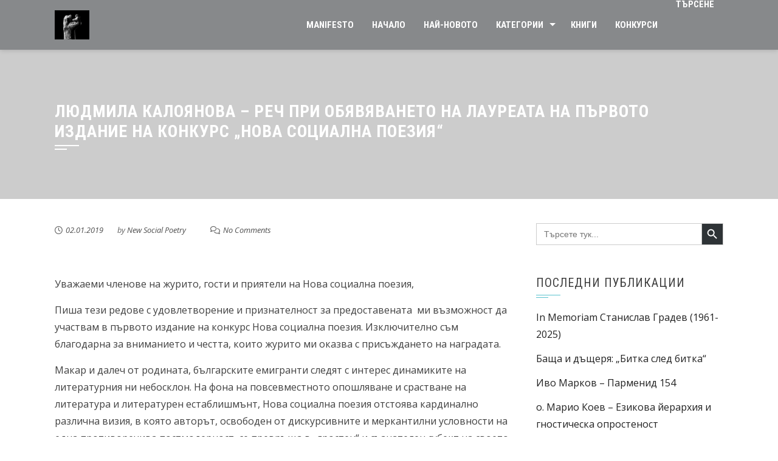

--- FILE ---
content_type: text/html; charset=UTF-8
request_url: https://novasocialnapoezia.eu/2019/01/02/liudmila-kaloianova-rech-pri-obiaviavaneto-na-laureata-na-piervoto-izdanie-na-konkurs-nova-sotsialna-poeziia/
body_size: 15590
content:
<!DOCTYPE html>
<html dir="ltr" lang="bg-BG" prefix="og: https://ogp.me/ns#"
 xmlns:fb="http://ogp.me/ns/fb#" xmlns:og="http://ogp.me/ns#">

    <head>
        <meta charset="UTF-8">
        <meta name="viewport" content="width=device-width, initial-scale=1">

        <title>Людмила Калоянова – Реч при обявяването на лауреата на Първото издание на Конкурс „Нова социална поезия“ | Нова социална поезия</title>

		<!-- All in One SEO 4.9.0 - aioseo.com -->
	<meta name="robots" content="max-image-preview:large" />
	<meta name="author" content="New Social Poetry"/>
	<link rel="canonical" href="https://novasocialnapoezia.eu/2019/01/02/liudmila-kaloianova-rech-pri-obiaviavaneto-na-laureata-na-piervoto-izdanie-na-konkurs-nova-sotsialna-poeziia/" />
	<meta name="generator" content="All in One SEO (AIOSEO) 4.9.0" />
		<meta property="og:locale" content="bg_BG" />
		<meta property="og:site_name" content="Нова социална поезия | Официалният сайт на Нова социална поезия" />
		<meta property="og:type" content="article" />
		<meta property="og:title" content="Людмила Калоянова – Реч при обявяването на лауреата на Първото издание на Конкурс „Нова социална поезия“ | Нова социална поезия" />
		<meta property="og:url" content="https://novasocialnapoezia.eu/2019/01/02/liudmila-kaloianova-rech-pri-obiaviavaneto-na-laureata-na-piervoto-izdanie-na-konkurs-nova-sotsialna-poeziia/" />
		<meta property="og:image" content="https://novasocialnapoezia.eu/wp-content/uploads/2022/10/index3.png" />
		<meta property="og:image:secure_url" content="https://novasocialnapoezia.eu/wp-content/uploads/2022/10/index3.png" />
		<meta property="og:image:width" content="224" />
		<meta property="og:image:height" content="224" />
		<meta property="article:published_time" content="2019-01-02T13:41:03+00:00" />
		<meta property="article:modified_time" content="2019-01-12T06:38:25+00:00" />
		<meta property="article:publisher" content="https://www.facebook.com/NovaSocialnaPoezia/" />
		<meta name="twitter:card" content="summary" />
		<meta name="twitter:title" content="Людмила Калоянова – Реч при обявяването на лауреата на Първото издание на Конкурс „Нова социална поезия“ | Нова социална поезия" />
		<meta name="twitter:image" content="https://novasocialnapoezia.eu/wp-content/uploads/2022/10/index3.png" />
		<script type="application/ld+json" class="aioseo-schema">
			{"@context":"https:\/\/schema.org","@graph":[{"@type":"Article","@id":"https:\/\/novasocialnapoezia.eu\/2019\/01\/02\/liudmila-kaloianova-rech-pri-obiaviavaneto-na-laureata-na-piervoto-izdanie-na-konkurs-nova-sotsialna-poeziia\/#article","name":"\u041b\u044e\u0434\u043c\u0438\u043b\u0430 \u041a\u0430\u043b\u043e\u044f\u043d\u043e\u0432\u0430 \u2013 \u0420\u0435\u0447 \u043f\u0440\u0438 \u043e\u0431\u044f\u0432\u044f\u0432\u0430\u043d\u0435\u0442\u043e \u043d\u0430 \u043b\u0430\u0443\u0440\u0435\u0430\u0442\u0430 \u043d\u0430 \u041f\u044a\u0440\u0432\u043e\u0442\u043e \u0438\u0437\u0434\u0430\u043d\u0438\u0435 \u043d\u0430 \u041a\u043e\u043d\u043a\u0443\u0440\u0441 \u201e\u041d\u043e\u0432\u0430 \u0441\u043e\u0446\u0438\u0430\u043b\u043d\u0430 \u043f\u043e\u0435\u0437\u0438\u044f\u201c | \u041d\u043e\u0432\u0430 \u0441\u043e\u0446\u0438\u0430\u043b\u043d\u0430 \u043f\u043e\u0435\u0437\u0438\u044f","headline":"\u041b\u044e\u0434\u043c\u0438\u043b\u0430 \u041a\u0430\u043b\u043e\u044f\u043d\u043e\u0432\u0430 &#8211; \u0420\u0435\u0447 \u043f\u0440\u0438 \u043e\u0431\u044f\u0432\u044f\u0432\u0430\u043d\u0435\u0442\u043e \u043d\u0430 \u043b\u0430\u0443\u0440\u0435\u0430\u0442\u0430 \u043d\u0430 \u041f\u044a\u0440\u0432\u043e\u0442\u043e \u0438\u0437\u0434\u0430\u043d\u0438\u0435 \u043d\u0430 \u041a\u043e\u043d\u043a\u0443\u0440\u0441 &#8222;\u041d\u043e\u0432\u0430 \u0441\u043e\u0446\u0438\u0430\u043b\u043d\u0430 \u043f\u043e\u0435\u0437\u0438\u044f&#8220;","author":{"@id":"https:\/\/novasocialnapoezia.eu\/newsocialpoetry\/newsocialpoetry\/#author"},"publisher":{"@id":"https:\/\/novasocialnapoezia.eu\/#organization"},"image":{"@type":"ImageObject","url":"https:\/\/novasocialnapoezia.eu\/wp-content\/uploads\/2022\/10\/web-1024-notext-907x1024-1.png","@id":"https:\/\/novasocialnapoezia.eu\/#articleImage","width":907,"height":1024},"datePublished":"2019-01-02T15:41:03+02:00","dateModified":"2019-01-12T08:38:25+02:00","inLanguage":"bg-BG","mainEntityOfPage":{"@id":"https:\/\/novasocialnapoezia.eu\/2019\/01\/02\/liudmila-kaloianova-rech-pri-obiaviavaneto-na-laureata-na-piervoto-izdanie-na-konkurs-nova-sotsialna-poeziia\/#webpage"},"isPartOf":{"@id":"https:\/\/novasocialnapoezia.eu\/2019\/01\/02\/liudmila-kaloianova-rech-pri-obiaviavaneto-na-laureata-na-piervoto-izdanie-na-konkurs-nova-sotsialna-poeziia\/#webpage"},"articleSection":"\u041a\u043e\u043d\u043a\u0443\u0440\u0441 \"\u041d\u043e\u0432\u0430 \u0441\u043e\u0446\u0438\u0430\u043b\u043d\u0430 \u043f\u043e\u0435\u0437\u0438\u044f\", New social poetry, \u041d\u043e\u0432\u0430 \u0441\u043e\u0446\u0438\u0430\u043b\u043d\u0430 \u043f\u043e\u0435\u0437\u0438\u044f, \u043e\u0431\u0449\u0435\u0441\u0442\u0432\u043e, \u043f\u043e\u0435\u0437\u0438\u044f"},{"@type":"BreadcrumbList","@id":"https:\/\/novasocialnapoezia.eu\/2019\/01\/02\/liudmila-kaloianova-rech-pri-obiaviavaneto-na-laureata-na-piervoto-izdanie-na-konkurs-nova-sotsialna-poeziia\/#breadcrumblist","itemListElement":[{"@type":"ListItem","@id":"https:\/\/novasocialnapoezia.eu#listItem","position":1,"name":"\u041d\u0430\u0447\u0430\u043b\u043e","item":"https:\/\/novasocialnapoezia.eu","nextItem":{"@type":"ListItem","@id":"https:\/\/novasocialnapoezia.eu\/category\/konkurs-nova-socialna-poezia\/#listItem","name":"\u041a\u043e\u043d\u043a\u0443\u0440\u0441 \"\u041d\u043e\u0432\u0430 \u0441\u043e\u0446\u0438\u0430\u043b\u043d\u0430 \u043f\u043e\u0435\u0437\u0438\u044f\""}},{"@type":"ListItem","@id":"https:\/\/novasocialnapoezia.eu\/category\/konkurs-nova-socialna-poezia\/#listItem","position":2,"name":"\u041a\u043e\u043d\u043a\u0443\u0440\u0441 \"\u041d\u043e\u0432\u0430 \u0441\u043e\u0446\u0438\u0430\u043b\u043d\u0430 \u043f\u043e\u0435\u0437\u0438\u044f\"","item":"https:\/\/novasocialnapoezia.eu\/category\/konkurs-nova-socialna-poezia\/","nextItem":{"@type":"ListItem","@id":"https:\/\/novasocialnapoezia.eu\/2019\/01\/02\/liudmila-kaloianova-rech-pri-obiaviavaneto-na-laureata-na-piervoto-izdanie-na-konkurs-nova-sotsialna-poeziia\/#listItem","name":"\u041b\u044e\u0434\u043c\u0438\u043b\u0430 \u041a\u0430\u043b\u043e\u044f\u043d\u043e\u0432\u0430 &#8211; \u0420\u0435\u0447 \u043f\u0440\u0438 \u043e\u0431\u044f\u0432\u044f\u0432\u0430\u043d\u0435\u0442\u043e \u043d\u0430 \u043b\u0430\u0443\u0440\u0435\u0430\u0442\u0430 \u043d\u0430 \u041f\u044a\u0440\u0432\u043e\u0442\u043e \u0438\u0437\u0434\u0430\u043d\u0438\u0435 \u043d\u0430 \u041a\u043e\u043d\u043a\u0443\u0440\u0441 &#8222;\u041d\u043e\u0432\u0430 \u0441\u043e\u0446\u0438\u0430\u043b\u043d\u0430 \u043f\u043e\u0435\u0437\u0438\u044f&#8220;"},"previousItem":{"@type":"ListItem","@id":"https:\/\/novasocialnapoezia.eu#listItem","name":"\u041d\u0430\u0447\u0430\u043b\u043e"}},{"@type":"ListItem","@id":"https:\/\/novasocialnapoezia.eu\/2019\/01\/02\/liudmila-kaloianova-rech-pri-obiaviavaneto-na-laureata-na-piervoto-izdanie-na-konkurs-nova-sotsialna-poeziia\/#listItem","position":3,"name":"\u041b\u044e\u0434\u043c\u0438\u043b\u0430 \u041a\u0430\u043b\u043e\u044f\u043d\u043e\u0432\u0430 &#8211; \u0420\u0435\u0447 \u043f\u0440\u0438 \u043e\u0431\u044f\u0432\u044f\u0432\u0430\u043d\u0435\u0442\u043e \u043d\u0430 \u043b\u0430\u0443\u0440\u0435\u0430\u0442\u0430 \u043d\u0430 \u041f\u044a\u0440\u0432\u043e\u0442\u043e \u0438\u0437\u0434\u0430\u043d\u0438\u0435 \u043d\u0430 \u041a\u043e\u043d\u043a\u0443\u0440\u0441 &#8222;\u041d\u043e\u0432\u0430 \u0441\u043e\u0446\u0438\u0430\u043b\u043d\u0430 \u043f\u043e\u0435\u0437\u0438\u044f&#8220;","previousItem":{"@type":"ListItem","@id":"https:\/\/novasocialnapoezia.eu\/category\/konkurs-nova-socialna-poezia\/#listItem","name":"\u041a\u043e\u043d\u043a\u0443\u0440\u0441 \"\u041d\u043e\u0432\u0430 \u0441\u043e\u0446\u0438\u0430\u043b\u043d\u0430 \u043f\u043e\u0435\u0437\u0438\u044f\""}}]},{"@type":"Organization","@id":"https:\/\/novasocialnapoezia.eu\/#organization","name":"\u041d\u043e\u0432\u0430 \u0441\u043e\u0446\u0438\u0430\u043b\u043d\u0430 \u043f\u043e\u0435\u0437\u0438\u044f","description":"\u041e\u0444\u0438\u0446\u0438\u0430\u043b\u043d\u0438\u044f\u0442 \u0441\u0430\u0439\u0442 \u043d\u0430 \u041d\u043e\u0432\u0430 \u0441\u043e\u0446\u0438\u0430\u043b\u043d\u0430 \u043f\u043e\u0435\u0437\u0438\u044f","url":"https:\/\/novasocialnapoezia.eu\/","telephone":"+359887150286","logo":{"@type":"ImageObject","url":"https:\/\/novasocialnapoezia.eu\/wp-content\/uploads\/2022\/10\/web-1024-notext-907x1024-1.png","@id":"https:\/\/novasocialnapoezia.eu\/2019\/01\/02\/liudmila-kaloianova-rech-pri-obiaviavaneto-na-laureata-na-piervoto-izdanie-na-konkurs-nova-sotsialna-poeziia\/#organizationLogo","width":907,"height":1024},"image":{"@id":"https:\/\/novasocialnapoezia.eu\/2019\/01\/02\/liudmila-kaloianova-rech-pri-obiaviavaneto-na-laureata-na-piervoto-izdanie-na-konkurs-nova-sotsialna-poeziia\/#organizationLogo"},"sameAs":["https:\/\/www.facebook.com\/NovaSocialnaPoezia\/"]},{"@type":"Person","@id":"https:\/\/novasocialnapoezia.eu\/newsocialpoetry\/newsocialpoetry\/#author","url":"https:\/\/novasocialnapoezia.eu\/newsocialpoetry\/newsocialpoetry\/","name":"New Social Poetry","image":{"@type":"ImageObject","@id":"https:\/\/novasocialnapoezia.eu\/2019\/01\/02\/liudmila-kaloianova-rech-pri-obiaviavaneto-na-laureata-na-piervoto-izdanie-na-konkurs-nova-sotsialna-poeziia\/#authorImage","url":"https:\/\/secure.gravatar.com\/avatar\/3de508e5d83c10c94c925a35fabc73d05f736d1a597030c436583d85169bebad?s=96&d=mm&r=g","width":96,"height":96,"caption":"New Social Poetry"}},{"@type":"WebPage","@id":"https:\/\/novasocialnapoezia.eu\/2019\/01\/02\/liudmila-kaloianova-rech-pri-obiaviavaneto-na-laureata-na-piervoto-izdanie-na-konkurs-nova-sotsialna-poeziia\/#webpage","url":"https:\/\/novasocialnapoezia.eu\/2019\/01\/02\/liudmila-kaloianova-rech-pri-obiaviavaneto-na-laureata-na-piervoto-izdanie-na-konkurs-nova-sotsialna-poeziia\/","name":"\u041b\u044e\u0434\u043c\u0438\u043b\u0430 \u041a\u0430\u043b\u043e\u044f\u043d\u043e\u0432\u0430 \u2013 \u0420\u0435\u0447 \u043f\u0440\u0438 \u043e\u0431\u044f\u0432\u044f\u0432\u0430\u043d\u0435\u0442\u043e \u043d\u0430 \u043b\u0430\u0443\u0440\u0435\u0430\u0442\u0430 \u043d\u0430 \u041f\u044a\u0440\u0432\u043e\u0442\u043e \u0438\u0437\u0434\u0430\u043d\u0438\u0435 \u043d\u0430 \u041a\u043e\u043d\u043a\u0443\u0440\u0441 \u201e\u041d\u043e\u0432\u0430 \u0441\u043e\u0446\u0438\u0430\u043b\u043d\u0430 \u043f\u043e\u0435\u0437\u0438\u044f\u201c | \u041d\u043e\u0432\u0430 \u0441\u043e\u0446\u0438\u0430\u043b\u043d\u0430 \u043f\u043e\u0435\u0437\u0438\u044f","inLanguage":"bg-BG","isPartOf":{"@id":"https:\/\/novasocialnapoezia.eu\/#website"},"breadcrumb":{"@id":"https:\/\/novasocialnapoezia.eu\/2019\/01\/02\/liudmila-kaloianova-rech-pri-obiaviavaneto-na-laureata-na-piervoto-izdanie-na-konkurs-nova-sotsialna-poeziia\/#breadcrumblist"},"author":{"@id":"https:\/\/novasocialnapoezia.eu\/newsocialpoetry\/newsocialpoetry\/#author"},"creator":{"@id":"https:\/\/novasocialnapoezia.eu\/newsocialpoetry\/newsocialpoetry\/#author"},"datePublished":"2019-01-02T15:41:03+02:00","dateModified":"2019-01-12T08:38:25+02:00"},{"@type":"WebSite","@id":"https:\/\/novasocialnapoezia.eu\/#website","url":"https:\/\/novasocialnapoezia.eu\/","name":"\u041d\u043e\u0432\u0430 \u0441\u043e\u0446\u0438\u0430\u043b\u043d\u0430 \u043f\u043e\u0435\u0437\u0438\u044f","description":"\u041e\u0444\u0438\u0446\u0438\u0430\u043b\u043d\u0438\u044f\u0442 \u0441\u0430\u0439\u0442 \u043d\u0430 \u041d\u043e\u0432\u0430 \u0441\u043e\u0446\u0438\u0430\u043b\u043d\u0430 \u043f\u043e\u0435\u0437\u0438\u044f","inLanguage":"bg-BG","publisher":{"@id":"https:\/\/novasocialnapoezia.eu\/#organization"}}]}
		</script>
		<!-- All in One SEO -->

<link rel='dns-prefetch' href='//fonts.googleapis.com' />
<link rel="alternate" type="application/rss+xml" title="Нова социална поезия &raquo; Поток" href="https://novasocialnapoezia.eu/feed/" />
<link rel="alternate" type="application/rss+xml" title="Нова социална поезия &raquo; поток за коментари" href="https://novasocialnapoezia.eu/comments/feed/" />
<link rel="alternate" type="application/rss+xml" title="Нова социална поезия &raquo; поток за коментари на Людмила Калоянова &#8211; Реч при обявяването на лауреата на Първото издание на Конкурс &#8222;Нова социална поезия&#8220;" href="https://novasocialnapoezia.eu/2019/01/02/liudmila-kaloianova-rech-pri-obiaviavaneto-na-laureata-na-piervoto-izdanie-na-konkurs-nova-sotsialna-poeziia/feed/" />
<link rel="alternate" title="oEmbed (JSON)" type="application/json+oembed" href="https://novasocialnapoezia.eu/wp-json/oembed/1.0/embed?url=https%3A%2F%2Fnovasocialnapoezia.eu%2F2019%2F01%2F02%2Fliudmila-kaloianova-rech-pri-obiaviavaneto-na-laureata-na-piervoto-izdanie-na-konkurs-nova-sotsialna-poeziia%2F" />
<link rel="alternate" title="oEmbed (XML)" type="text/xml+oembed" href="https://novasocialnapoezia.eu/wp-json/oembed/1.0/embed?url=https%3A%2F%2Fnovasocialnapoezia.eu%2F2019%2F01%2F02%2Fliudmila-kaloianova-rech-pri-obiaviavaneto-na-laureata-na-piervoto-izdanie-na-konkurs-nova-sotsialna-poeziia%2F&#038;format=xml" />
<style id='wp-img-auto-sizes-contain-inline-css'>
img:is([sizes=auto i],[sizes^="auto," i]){contain-intrinsic-size:3000px 1500px}
/*# sourceURL=wp-img-auto-sizes-contain-inline-css */
</style>
<style id='wp-emoji-styles-inline-css'>

	img.wp-smiley, img.emoji {
		display: inline !important;
		border: none !important;
		box-shadow: none !important;
		height: 1em !important;
		width: 1em !important;
		margin: 0 0.07em !important;
		vertical-align: -0.1em !important;
		background: none !important;
		padding: 0 !important;
	}
/*# sourceURL=wp-emoji-styles-inline-css */
</style>
<link rel='stylesheet' id='wp-block-library-css' href='https://novasocialnapoezia.eu/wp-includes/css/dist/block-library/style.min.css?ver=6.9' media='all' />
<style id='global-styles-inline-css'>
:root{--wp--preset--aspect-ratio--square: 1;--wp--preset--aspect-ratio--4-3: 4/3;--wp--preset--aspect-ratio--3-4: 3/4;--wp--preset--aspect-ratio--3-2: 3/2;--wp--preset--aspect-ratio--2-3: 2/3;--wp--preset--aspect-ratio--16-9: 16/9;--wp--preset--aspect-ratio--9-16: 9/16;--wp--preset--color--black: #000000;--wp--preset--color--cyan-bluish-gray: #abb8c3;--wp--preset--color--white: #ffffff;--wp--preset--color--pale-pink: #f78da7;--wp--preset--color--vivid-red: #cf2e2e;--wp--preset--color--luminous-vivid-orange: #ff6900;--wp--preset--color--luminous-vivid-amber: #fcb900;--wp--preset--color--light-green-cyan: #7bdcb5;--wp--preset--color--vivid-green-cyan: #00d084;--wp--preset--color--pale-cyan-blue: #8ed1fc;--wp--preset--color--vivid-cyan-blue: #0693e3;--wp--preset--color--vivid-purple: #9b51e0;--wp--preset--gradient--vivid-cyan-blue-to-vivid-purple: linear-gradient(135deg,rgb(6,147,227) 0%,rgb(155,81,224) 100%);--wp--preset--gradient--light-green-cyan-to-vivid-green-cyan: linear-gradient(135deg,rgb(122,220,180) 0%,rgb(0,208,130) 100%);--wp--preset--gradient--luminous-vivid-amber-to-luminous-vivid-orange: linear-gradient(135deg,rgb(252,185,0) 0%,rgb(255,105,0) 100%);--wp--preset--gradient--luminous-vivid-orange-to-vivid-red: linear-gradient(135deg,rgb(255,105,0) 0%,rgb(207,46,46) 100%);--wp--preset--gradient--very-light-gray-to-cyan-bluish-gray: linear-gradient(135deg,rgb(238,238,238) 0%,rgb(169,184,195) 100%);--wp--preset--gradient--cool-to-warm-spectrum: linear-gradient(135deg,rgb(74,234,220) 0%,rgb(151,120,209) 20%,rgb(207,42,186) 40%,rgb(238,44,130) 60%,rgb(251,105,98) 80%,rgb(254,248,76) 100%);--wp--preset--gradient--blush-light-purple: linear-gradient(135deg,rgb(255,206,236) 0%,rgb(152,150,240) 100%);--wp--preset--gradient--blush-bordeaux: linear-gradient(135deg,rgb(254,205,165) 0%,rgb(254,45,45) 50%,rgb(107,0,62) 100%);--wp--preset--gradient--luminous-dusk: linear-gradient(135deg,rgb(255,203,112) 0%,rgb(199,81,192) 50%,rgb(65,88,208) 100%);--wp--preset--gradient--pale-ocean: linear-gradient(135deg,rgb(255,245,203) 0%,rgb(182,227,212) 50%,rgb(51,167,181) 100%);--wp--preset--gradient--electric-grass: linear-gradient(135deg,rgb(202,248,128) 0%,rgb(113,206,126) 100%);--wp--preset--gradient--midnight: linear-gradient(135deg,rgb(2,3,129) 0%,rgb(40,116,252) 100%);--wp--preset--font-size--small: 0.9rem;--wp--preset--font-size--medium: 1.05rem;--wp--preset--font-size--large: clamp(1.39rem, 1.39rem + ((1vw - 0.2rem) * 0.836), 1.85rem);--wp--preset--font-size--x-large: clamp(1.85rem, 1.85rem + ((1vw - 0.2rem) * 1.182), 2.5rem);--wp--preset--font-size--xx-large: clamp(2.5rem, 2.5rem + ((1vw - 0.2rem) * 1.4), 3.27rem);--wp--preset--spacing--20: 0.44rem;--wp--preset--spacing--30: 0.67rem;--wp--preset--spacing--40: 1rem;--wp--preset--spacing--50: 1.5rem;--wp--preset--spacing--60: 2.25rem;--wp--preset--spacing--70: 3.38rem;--wp--preset--spacing--80: 5.06rem;--wp--preset--shadow--natural: 6px 6px 9px rgba(0, 0, 0, 0.2);--wp--preset--shadow--deep: 12px 12px 50px rgba(0, 0, 0, 0.4);--wp--preset--shadow--sharp: 6px 6px 0px rgba(0, 0, 0, 0.2);--wp--preset--shadow--outlined: 6px 6px 0px -3px rgb(255, 255, 255), 6px 6px rgb(0, 0, 0);--wp--preset--shadow--crisp: 6px 6px 0px rgb(0, 0, 0);}:root { --wp--style--global--content-size: 1100px;--wp--style--global--wide-size: 1200px; }:where(body) { margin: 0; }.wp-site-blocks > .alignleft { float: left; margin-right: 2em; }.wp-site-blocks > .alignright { float: right; margin-left: 2em; }.wp-site-blocks > .aligncenter { justify-content: center; margin-left: auto; margin-right: auto; }:where(.wp-site-blocks) > * { margin-block-start: 24px; margin-block-end: 0; }:where(.wp-site-blocks) > :first-child { margin-block-start: 0; }:where(.wp-site-blocks) > :last-child { margin-block-end: 0; }:root { --wp--style--block-gap: 24px; }:root :where(.is-layout-flow) > :first-child{margin-block-start: 0;}:root :where(.is-layout-flow) > :last-child{margin-block-end: 0;}:root :where(.is-layout-flow) > *{margin-block-start: 24px;margin-block-end: 0;}:root :where(.is-layout-constrained) > :first-child{margin-block-start: 0;}:root :where(.is-layout-constrained) > :last-child{margin-block-end: 0;}:root :where(.is-layout-constrained) > *{margin-block-start: 24px;margin-block-end: 0;}:root :where(.is-layout-flex){gap: 24px;}:root :where(.is-layout-grid){gap: 24px;}.is-layout-flow > .alignleft{float: left;margin-inline-start: 0;margin-inline-end: 2em;}.is-layout-flow > .alignright{float: right;margin-inline-start: 2em;margin-inline-end: 0;}.is-layout-flow > .aligncenter{margin-left: auto !important;margin-right: auto !important;}.is-layout-constrained > .alignleft{float: left;margin-inline-start: 0;margin-inline-end: 2em;}.is-layout-constrained > .alignright{float: right;margin-inline-start: 2em;margin-inline-end: 0;}.is-layout-constrained > .aligncenter{margin-left: auto !important;margin-right: auto !important;}.is-layout-constrained > :where(:not(.alignleft):not(.alignright):not(.alignfull)){max-width: var(--wp--style--global--content-size);margin-left: auto !important;margin-right: auto !important;}.is-layout-constrained > .alignwide{max-width: var(--wp--style--global--wide-size);}body .is-layout-flex{display: flex;}.is-layout-flex{flex-wrap: wrap;align-items: center;}.is-layout-flex > :is(*, div){margin: 0;}body .is-layout-grid{display: grid;}.is-layout-grid > :is(*, div){margin: 0;}body{padding-top: 0px;padding-right: 0px;padding-bottom: 0px;padding-left: 0px;}:root :where(.wp-element-button, .wp-block-button__link){background-color: #32373c;border-width: 0;color: #fff;font-family: inherit;font-size: inherit;font-style: inherit;font-weight: inherit;letter-spacing: inherit;line-height: inherit;padding-top: calc(0.667em + 2px);padding-right: calc(1.333em + 2px);padding-bottom: calc(0.667em + 2px);padding-left: calc(1.333em + 2px);text-decoration: none;text-transform: inherit;}.has-black-color{color: var(--wp--preset--color--black) !important;}.has-cyan-bluish-gray-color{color: var(--wp--preset--color--cyan-bluish-gray) !important;}.has-white-color{color: var(--wp--preset--color--white) !important;}.has-pale-pink-color{color: var(--wp--preset--color--pale-pink) !important;}.has-vivid-red-color{color: var(--wp--preset--color--vivid-red) !important;}.has-luminous-vivid-orange-color{color: var(--wp--preset--color--luminous-vivid-orange) !important;}.has-luminous-vivid-amber-color{color: var(--wp--preset--color--luminous-vivid-amber) !important;}.has-light-green-cyan-color{color: var(--wp--preset--color--light-green-cyan) !important;}.has-vivid-green-cyan-color{color: var(--wp--preset--color--vivid-green-cyan) !important;}.has-pale-cyan-blue-color{color: var(--wp--preset--color--pale-cyan-blue) !important;}.has-vivid-cyan-blue-color{color: var(--wp--preset--color--vivid-cyan-blue) !important;}.has-vivid-purple-color{color: var(--wp--preset--color--vivid-purple) !important;}.has-black-background-color{background-color: var(--wp--preset--color--black) !important;}.has-cyan-bluish-gray-background-color{background-color: var(--wp--preset--color--cyan-bluish-gray) !important;}.has-white-background-color{background-color: var(--wp--preset--color--white) !important;}.has-pale-pink-background-color{background-color: var(--wp--preset--color--pale-pink) !important;}.has-vivid-red-background-color{background-color: var(--wp--preset--color--vivid-red) !important;}.has-luminous-vivid-orange-background-color{background-color: var(--wp--preset--color--luminous-vivid-orange) !important;}.has-luminous-vivid-amber-background-color{background-color: var(--wp--preset--color--luminous-vivid-amber) !important;}.has-light-green-cyan-background-color{background-color: var(--wp--preset--color--light-green-cyan) !important;}.has-vivid-green-cyan-background-color{background-color: var(--wp--preset--color--vivid-green-cyan) !important;}.has-pale-cyan-blue-background-color{background-color: var(--wp--preset--color--pale-cyan-blue) !important;}.has-vivid-cyan-blue-background-color{background-color: var(--wp--preset--color--vivid-cyan-blue) !important;}.has-vivid-purple-background-color{background-color: var(--wp--preset--color--vivid-purple) !important;}.has-black-border-color{border-color: var(--wp--preset--color--black) !important;}.has-cyan-bluish-gray-border-color{border-color: var(--wp--preset--color--cyan-bluish-gray) !important;}.has-white-border-color{border-color: var(--wp--preset--color--white) !important;}.has-pale-pink-border-color{border-color: var(--wp--preset--color--pale-pink) !important;}.has-vivid-red-border-color{border-color: var(--wp--preset--color--vivid-red) !important;}.has-luminous-vivid-orange-border-color{border-color: var(--wp--preset--color--luminous-vivid-orange) !important;}.has-luminous-vivid-amber-border-color{border-color: var(--wp--preset--color--luminous-vivid-amber) !important;}.has-light-green-cyan-border-color{border-color: var(--wp--preset--color--light-green-cyan) !important;}.has-vivid-green-cyan-border-color{border-color: var(--wp--preset--color--vivid-green-cyan) !important;}.has-pale-cyan-blue-border-color{border-color: var(--wp--preset--color--pale-cyan-blue) !important;}.has-vivid-cyan-blue-border-color{border-color: var(--wp--preset--color--vivid-cyan-blue) !important;}.has-vivid-purple-border-color{border-color: var(--wp--preset--color--vivid-purple) !important;}.has-vivid-cyan-blue-to-vivid-purple-gradient-background{background: var(--wp--preset--gradient--vivid-cyan-blue-to-vivid-purple) !important;}.has-light-green-cyan-to-vivid-green-cyan-gradient-background{background: var(--wp--preset--gradient--light-green-cyan-to-vivid-green-cyan) !important;}.has-luminous-vivid-amber-to-luminous-vivid-orange-gradient-background{background: var(--wp--preset--gradient--luminous-vivid-amber-to-luminous-vivid-orange) !important;}.has-luminous-vivid-orange-to-vivid-red-gradient-background{background: var(--wp--preset--gradient--luminous-vivid-orange-to-vivid-red) !important;}.has-very-light-gray-to-cyan-bluish-gray-gradient-background{background: var(--wp--preset--gradient--very-light-gray-to-cyan-bluish-gray) !important;}.has-cool-to-warm-spectrum-gradient-background{background: var(--wp--preset--gradient--cool-to-warm-spectrum) !important;}.has-blush-light-purple-gradient-background{background: var(--wp--preset--gradient--blush-light-purple) !important;}.has-blush-bordeaux-gradient-background{background: var(--wp--preset--gradient--blush-bordeaux) !important;}.has-luminous-dusk-gradient-background{background: var(--wp--preset--gradient--luminous-dusk) !important;}.has-pale-ocean-gradient-background{background: var(--wp--preset--gradient--pale-ocean) !important;}.has-electric-grass-gradient-background{background: var(--wp--preset--gradient--electric-grass) !important;}.has-midnight-gradient-background{background: var(--wp--preset--gradient--midnight) !important;}.has-small-font-size{font-size: var(--wp--preset--font-size--small) !important;}.has-medium-font-size{font-size: var(--wp--preset--font-size--medium) !important;}.has-large-font-size{font-size: var(--wp--preset--font-size--large) !important;}.has-x-large-font-size{font-size: var(--wp--preset--font-size--x-large) !important;}.has-xx-large-font-size{font-size: var(--wp--preset--font-size--xx-large) !important;}
/*# sourceURL=global-styles-inline-css */
</style>

<link rel='stylesheet' id='ivory-search-styles-css' href='https://novasocialnapoezia.eu/wp-content/plugins/add-search-to-menu/public/css/ivory-search.min.css?ver=5.5.12' media='all' />
<link rel='stylesheet' id='animate-css' href='https://novasocialnapoezia.eu/wp-content/themes/square/css/animate.css?ver=2.0.67' media='all' />
<link rel='stylesheet' id='font-awesome-v4-shims-css' href='https://novasocialnapoezia.eu/wp-content/themes/square/css/v4-shims.css?ver=2.0.67' media='all' />
<link rel='stylesheet' id='font-awesome-6.3.0-css' href='https://novasocialnapoezia.eu/wp-content/themes/square/css/font-awesome-6.3.0.css?ver=2.0.67' media='all' />
<link rel='stylesheet' id='owl-carousel-css' href='https://novasocialnapoezia.eu/wp-content/themes/square/css/owl.carousel.css?ver=2.0.67' media='all' />
<link rel='stylesheet' id='square-style-css' href='https://novasocialnapoezia.eu/wp-content/themes/square/style.css?ver=2.0.67' media='all' />
<style id='square-style-inline-css'>
:root{--square-template-color:#5bc2ce;--square-template-dark-color:#52afb9}
/*# sourceURL=square-style-inline-css */
</style>
<link rel='stylesheet' id='square-fonts-css' href='https://fonts.googleapis.com/css?family=Open+Sans%3A300%2C400%2C500%2C600%2C700%2C800%2C300i%2C400i%2C500i%2C600i%2C700i%2C800i%7CRoboto+Condensed%3A300%2C300i%2C400%2C400i%2C700%2C700i&#038;subset=latin%2Clatin-ext&#038;display=swap' media='all' />
<link rel='stylesheet' id='wpdreams-asl-basic-css' href='https://novasocialnapoezia.eu/wp-content/plugins/ajax-search-lite/css/style.basic.css?ver=4.13.4' media='all' />
<style id='wpdreams-asl-basic-inline-css'>

					div[id*='ajaxsearchlitesettings'].searchsettings .asl_option_inner label {
						font-size: 0px !important;
						color: rgba(0, 0, 0, 0);
					}
					div[id*='ajaxsearchlitesettings'].searchsettings .asl_option_inner label:after {
						font-size: 11px !important;
						position: absolute;
						top: 0;
						left: 0;
						z-index: 1;
					}
					.asl_w_container {
						width: 30%;
						margin: 0px 0px 0px 0px;
						min-width: 200px;
					}
					div[id*='ajaxsearchlite'].asl_m {
						width: 100%;
					}
					div[id*='ajaxsearchliteres'].wpdreams_asl_results div.resdrg span.highlighted {
						font-weight: bold;
						color: rgba(217, 49, 43, 1);
						background-color: rgba(238, 238, 238, 1);
					}
					div[id*='ajaxsearchliteres'].wpdreams_asl_results .results img.asl_image {
						width: 70px;
						height: 70px;
						object-fit: cover;
					}
					div[id*='ajaxsearchlite'].asl_r .results {
						max-height: none;
					}
					div[id*='ajaxsearchlite'].asl_r {
						position: absolute;
					}
				
						div.asl_r.asl_w.vertical .results .item::after {
							display: block;
							position: absolute;
							bottom: 0;
							content: '';
							height: 1px;
							width: 100%;
							background: #D8D8D8;
						}
						div.asl_r.asl_w.vertical .results .item.asl_last_item::after {
							display: none;
						}
					
/*# sourceURL=wpdreams-asl-basic-inline-css */
</style>
<link rel='stylesheet' id='wpdreams-asl-instance-css' href='https://novasocialnapoezia.eu/wp-content/plugins/ajax-search-lite/css/style-underline.css?ver=4.13.4' media='all' />
<script src="https://novasocialnapoezia.eu/wp-includes/js/jquery/jquery.min.js?ver=3.7.1" id="jquery-core-js"></script>
<script src="https://novasocialnapoezia.eu/wp-includes/js/jquery/jquery-migrate.min.js?ver=3.4.1" id="jquery-migrate-js"></script>
<link rel="https://api.w.org/" href="https://novasocialnapoezia.eu/wp-json/" /><link rel="alternate" title="JSON" type="application/json" href="https://novasocialnapoezia.eu/wp-json/wp/v2/posts/5780" /><link rel="EditURI" type="application/rsd+xml" title="RSD" href="https://novasocialnapoezia.eu/xmlrpc.php?rsd" />
<meta name="generator" content="WordPress 6.9" />
<link rel='shortlink' href='https://novasocialnapoezia.eu/?p=5780' />
<meta property="fb:app_id" content="170056856966566"/><meta property="fb:admins" content="735154576519593"/><style>.sq-main-header{background-image: url()}</style>				<link rel="preconnect" href="https://fonts.gstatic.com" crossorigin />
				<link rel="preload" as="style" href="//fonts.googleapis.com/css?family=Open+Sans&display=swap" />
								<link rel="stylesheet" href="//fonts.googleapis.com/css?family=Open+Sans&display=swap" media="all" />
				<meta name="generator" content="Elementor 3.33.1; features: e_font_icon_svg, additional_custom_breakpoints; settings: css_print_method-external, google_font-enabled, font_display-auto">
			<style>
				.e-con.e-parent:nth-of-type(n+4):not(.e-lazyloaded):not(.e-no-lazyload),
				.e-con.e-parent:nth-of-type(n+4):not(.e-lazyloaded):not(.e-no-lazyload) * {
					background-image: none !important;
				}
				@media screen and (max-height: 1024px) {
					.e-con.e-parent:nth-of-type(n+3):not(.e-lazyloaded):not(.e-no-lazyload),
					.e-con.e-parent:nth-of-type(n+3):not(.e-lazyloaded):not(.e-no-lazyload) * {
						background-image: none !important;
					}
				}
				@media screen and (max-height: 640px) {
					.e-con.e-parent:nth-of-type(n+2):not(.e-lazyloaded):not(.e-no-lazyload),
					.e-con.e-parent:nth-of-type(n+2):not(.e-lazyloaded):not(.e-no-lazyload) * {
						background-image: none !important;
					}
				}
			</style>
			<link rel="icon" href="https://novasocialnapoezia.eu/wp-content/uploads/2018/05/cropped-web-1024-notext-1-32x32.png" sizes="32x32" />
<link rel="icon" href="https://novasocialnapoezia.eu/wp-content/uploads/2018/05/cropped-web-1024-notext-1-192x192.png" sizes="192x192" />
<link rel="apple-touch-icon" href="https://novasocialnapoezia.eu/wp-content/uploads/2018/05/cropped-web-1024-notext-1-180x180.png" />
<meta name="msapplication-TileImage" content="https://novasocialnapoezia.eu/wp-content/uploads/2018/05/cropped-web-1024-notext-1-270x270.png" />

<!-- START - Open Graph and Twitter Card Tags 3.3.7 -->
 <!-- Facebook Open Graph -->
  <meta property="og:locale" content="bg_BG"/>
  <meta property="og:site_name" content="Нова социална поезия"/>
  <meta property="og:title" content="Людмила Калоянова - Реч при обявяването на лауреата на Първото издание на Конкурс &quot;Нова социална поезия&quot;"/>
  <meta property="og:url" content="https://novasocialnapoezia.eu/2019/01/02/liudmila-kaloianova-rech-pri-obiaviavaneto-na-laureata-na-piervoto-izdanie-na-konkurs-nova-sotsialna-poeziia/"/>
  <meta property="og:type" content="article"/>
  <meta property="og:description" content="Уважаеми членове на журито, гости и приятели на Нова социална поезия,

Пиша тези редове с удовлетворение и признателност за предоставената  ми възможност да участвам в първото издание на конкурс Нова социална поезия. Изключително съм благодарна за вниманието и честта, които журито ми оказва с прис"/>
  <meta property="og:image" content="https://novasocialnapoezia.eu/wp-content/uploads/2018/05/web-1024-notext.png"/>
  <meta property="og:image:url" content="https://novasocialnapoezia.eu/wp-content/uploads/2018/05/web-1024-notext.png"/>
  <meta property="og:image:secure_url" content="https://novasocialnapoezia.eu/wp-content/uploads/2018/05/web-1024-notext.png"/>
  <meta property="article:publisher" content="https://www.facebook.com/NewSocialPoetry/"/>
  <meta property="fb:app_id" content="170056856966566"/>
 <!-- Google+ / Schema.org -->
  <meta itemprop="name" content="Людмила Калоянова - Реч при обявяването на лауреата на Първото издание на Конкурс &quot;Нова социална поезия&quot;"/>
  <meta itemprop="headline" content="Людмила Калоянова - Реч при обявяването на лауреата на Първото издание на Конкурс &quot;Нова социална поезия&quot;"/>
  <meta itemprop="description" content="Уважаеми членове на журито, гости и приятели на Нова социална поезия,

Пиша тези редове с удовлетворение и признателност за предоставената  ми възможност да участвам в първото издание на конкурс Нова социална поезия. Изключително съм благодарна за вниманието и честта, които журито ми оказва с прис"/>
  <meta itemprop="image" content="https://novasocialnapoezia.eu/wp-content/uploads/2018/05/web-1024-notext.png"/>
  <meta itemprop="datePublished" content="2019-01-02"/>
  <meta itemprop="dateModified" content="2019-01-12T08:38:25+02:00" />
  <meta itemprop="author" content="New Social Poetry"/>
  <!--<meta itemprop="publisher" content="Нова социална поезия"/>--> <!-- To solve: The attribute publisher.itemtype has an invalid value -->
 <!-- Twitter Cards -->
  <meta name="twitter:title" content="Людмила Калоянова - Реч при обявяването на лауреата на Първото издание на Конкурс &quot;Нова социална поезия&quot;"/>
  <meta name="twitter:url" content="https://novasocialnapoezia.eu/2019/01/02/liudmila-kaloianova-rech-pri-obiaviavaneto-na-laureata-na-piervoto-izdanie-na-konkurs-nova-sotsialna-poeziia/"/>
  <meta name="twitter:description" content="Уважаеми членове на журито, гости и приятели на Нова социална поезия,

Пиша тези редове с удовлетворение и признателност за предоставената  ми възможност да участвам в първото издание на конкурс Нова социална поезия. Изключително съм благодарна за вниманието и честта, които журито ми оказва с прис"/>
  <meta name="twitter:image" content="https://novasocialnapoezia.eu/wp-content/uploads/2018/05/web-1024-notext.png"/>
  <meta name="twitter:card" content="summary_large_image"/>
 <!-- SEO -->
 <!-- Misc. tags -->
 <!-- is_singular -->
<!-- END - Open Graph and Twitter Card Tags 3.3.7 -->
	
<style type="text/css" media="screen">.is-menu path.search-icon-path { fill: #ffffff;}body .popup-search-close:after, body .search-close:after { border-color: #ffffff;}body .popup-search-close:before, body .search-close:before { border-color: #ffffff;}</style>			<style type="text/css" media="screen">
			/* Ivory search custom CSS code */
			.is-menu {
}
.popup {
}
.menu-item {
}			</style>
					<style type="text/css">
					.is-form-id-9944 .is-search-submit:focus,
			.is-form-id-9944 .is-search-submit:hover,
			.is-form-id-9944 .is-search-submit,
            .is-form-id-9944 .is-search-icon {
			color: #ffffff !important;            background-color: #2e3336 !important;            			}
                        	.is-form-id-9944 .is-search-submit path {
					fill: #ffffff !important;            	}
            			</style>
		    </head>

    <body class="wp-singular post-template-default single single-post postid-5780 single-format-standard wp-embed-responsive wp-theme-square eio-default square sq_right_sidebar elementor-default elementor-kit-9386">
                <div id="sq-page">
            <a class="skip-link screen-reader-text" href="#sq-content">Skip to content</a>
                        <header id="sq-masthead" class="sq-site-header sq-black disable-sticky">
                <div class="sq-container">
                    <div id="sq-site-branding">
                                                    <a href="https://novasocialnapoezia.eu/" rel="home">
                                <img src="https://novasocialnapoezia.eu/wp-content/uploads/2018/05/cropped-web-1024-notext.png" alt="Нова социална поезия">
                            </a>
                                            </div><!-- .site-branding -->

                    <a href="#" class="sq-toggle-nav">
                        <span></span>
                    </a>

                    <nav id="sq-site-navigation" class="sq-main-navigation">
                        <div class="sq-menu sq-clearfix"><ul id="menu-manifestat-nov" class="sq-clearfix"><li id="menu-item-24233" class="menu-item menu-item-type-taxonomy menu-item-object-category menu-item-24233"><a href="https://novasocialnapoezia.eu/category/manifesto/">Manifesto</a></li>
<li id="menu-item-24234" class="menu-item menu-item-type-custom menu-item-object-custom menu-item-home menu-item-24234"><a href="https://novasocialnapoezia.eu/">Начало</a></li>
<li id="menu-item-24236" class="menu-item menu-item-type-post_type menu-item-object-page current_page_parent menu-item-24236"><a href="https://novasocialnapoezia.eu/naj-novoto/">Най-новото</a></li>
<li id="menu-item-24246" class="menu-item menu-item-type-custom menu-item-object-custom menu-item-has-children menu-item-24246"><a href="#">Категории</a>
<ul class="sub-menu">
	<li id="menu-item-24237" class="menu-item menu-item-type-taxonomy menu-item-object-category menu-item-24237"><a href="https://novasocialnapoezia.eu/category/obshtestvo/">Общество</a></li>
	<li id="menu-item-24238" class="menu-item menu-item-type-taxonomy menu-item-object-category menu-item-24238"><a href="https://novasocialnapoezia.eu/category/poeziya/">Поезия</a></li>
	<li id="menu-item-24239" class="menu-item menu-item-type-taxonomy menu-item-object-category menu-item-24239"><a href="https://novasocialnapoezia.eu/category/kritika/">Критика</a></li>
	<li id="menu-item-24240" class="menu-item menu-item-type-taxonomy menu-item-object-category menu-item-24240"><a href="https://novasocialnapoezia.eu/category/proza/">Проза</a></li>
	<li id="menu-item-24241" class="menu-item menu-item-type-taxonomy menu-item-object-category menu-item-24241"><a href="https://novasocialnapoezia.eu/category/visual-arts/">visual arts</a></li>
	<li id="menu-item-24242" class="menu-item menu-item-type-taxonomy menu-item-object-category menu-item-24242"><a href="https://novasocialnapoezia.eu/category/preprocheteno/">Препрочетено</a></li>
	<li id="menu-item-24243" class="menu-item menu-item-type-taxonomy menu-item-object-category menu-item-24243"><a href="https://novasocialnapoezia.eu/category/broeve/">Броеве</a></li>
	<li id="menu-item-24247" class="menu-item menu-item-type-taxonomy menu-item-object-category menu-item-24247"><a href="https://novasocialnapoezia.eu/category/nie/">Ние самите</a></li>
</ul>
</li>
<li id="menu-item-24248" class="menu-item menu-item-type-post_type menu-item-object-page menu-item-24248"><a href="https://novasocialnapoezia.eu/knigi/">КНИГИ</a></li>
<li id="menu-item-24249" class="menu-item menu-item-type-post_type menu-item-object-page menu-item-24249"><a href="https://novasocialnapoezia.eu/konkursi/">КОНКУРСИ</a></li>
<li class="menu-item menu-item-type-post_type menu-item-object-page astm-search-menu is-menu popup menu-item"><a title="Търсене" href="#" role="button" aria-label="Search Title Link">Търсене</a></li></ul></div>                    </nav><!-- #site-navigation -->
                </div>
            </header><!-- #masthead -->

            <div id="sq-content" class="sq-site-content sq-clearfix">
<header class="sq-main-header">
    <div class="sq-container">
        <h1 class="sq-main-title">Людмила Калоянова &#8211; Реч при обявяването на лауреата на Първото издание на Конкурс &#8222;Нова социална поезия&#8220;</h1>    </div>
</header><!-- .entry-header -->

<div class="sq-container sq-clearfix">
    <div id="primary" class="content-area">
        <main id="main" class="site-main" role="main">

            
                
<article id="post-5780" class="sq-hentry post-5780 post type-post status-publish format-standard category-konkurs-nova-socialna-poezia tag-new-social-poetry tag-nova-sotsialna-poeziya tag-obshtestvo tag-poeziya">

    <div class="entry-meta">
        <span class="posted-on"><i class="fa-regular fa-clock"></i><a href="https://novasocialnapoezia.eu/2019/01/02/liudmila-kaloianova-rech-pri-obiaviavaneto-na-laureata-na-piervoto-izdanie-na-konkurs-nova-sotsialna-poeziia/" rel="bookmark"><time class="entry-date published" datetime="2019-01-02T15:41:03+02:00">02.01.2019</time><time class="updated" datetime="2019-01-12T08:38:25+02:00">12.01.2019</time></a></span><span class="byline"> by <span class="author vcard"><a class="url fn n" href="https://novasocialnapoezia.eu/newsocialpoetry/newsocialpoetry/">New Social Poetry</a></span></span><span class="comment-count"><i class="fa-regular fa-comments"></i><a href="https://novasocialnapoezia.eu/2019/01/02/liudmila-kaloianova-rech-pri-obiaviavaneto-na-laureata-na-piervoto-izdanie-na-konkurs-nova-sotsialna-poeziia/#respond">No Comments</a></span>    </div><!-- .entry-meta -->

    <div class="entry-content single-entry-content">
        <p>&nbsp;</p>
<p>Уважаеми членове на журито, гости и приятели на Нова социална поезия,</p>
<p>Пиша тези редове с удовлетворение и признателност за предоставената  ми възможност да участвам в първото издание на конкурс Нова социална поезия. Изключително съм благодарна за вниманието и честта, които журито ми оказва с присъждането на наградата.</p>
<p>Макар и далеч от родината, българските емигранти следят с интерес динамиките на литературния ни небосклон. На фона на повсевместното опошляване и срастване на литература и литературен естаблишмънт, Нова социална поезия отстоява кардинално различна визия, в която авторът, освободен от дискурсивните и меркантилни условности на една противоречива постмодерност, се превръща в „яростен“ и съзнателен субект на своето слово.</p>
<p><em> </em><em>Rage</em><em>, </em><em>rage</em> <em>against</em> <em>the</em> <em>dying</em> <em>of</em> <em>the</em> <em>light</em><em>.</em> Възприемам Нова социална поезия като „литература на яростта“. Така както героят на Дилън Томас се бунтува срещу смъртта на деня, така и Нова социална поезия ни подканя да се изправим срещу смъртта и обезличаването на поезията. Усилията на основателите на групата и на движението като цяло да скъсат безкомпромисно с вулгаризирането на литературата и на творческия акт заслужават безспорни адмирации.</p>
<p>За мен е изключително признание да бъда част от този процес на „яростно“ съзидаване. Пожелавам на членовете на Нова социална поезия сила и творческо вдъхновение.</p>
<p>Искрено Ваша,</p>
<p>Людмила Калоянова</p>
<p>15.12.2018, Питсбърг, Пенсилвания</p>
<p>&nbsp;</p>
<p><em>списание „Нова социална поезия“, бр. 15, януари, 2019</em></p>
<p>&nbsp;</p>
<!-- Facebook Comments Plugin for WordPress: http://peadig.com/wordpress-plugins/facebook-comments/ --><h3>Comments</h3><p><fb:comments-count href=https://novasocialnapoezia.eu/2019/01/02/liudmila-kaloianova-rech-pri-obiaviavaneto-na-laureata-na-piervoto-izdanie-na-konkurs-nova-sotsialna-poeziia/></fb:comments-count> comments</p><div class="fb-comments" data-href="https://novasocialnapoezia.eu/2019/01/02/liudmila-kaloianova-rech-pri-obiaviavaneto-na-laureata-na-piervoto-izdanie-na-konkurs-nova-sotsialna-poeziia/" data-numposts="5" data-width="100%" data-colorscheme="light"></div>            </div><!-- .entry-content -->

    <footer class="entry-footer">
        <span class="cat-links"><i class="fa-solid fa-folder"></i><a href="https://novasocialnapoezia.eu/category/konkurs-nova-socialna-poezia/" rel="category tag">Конкурс "Нова социална поезия"</a></span><span class="tags-links"><i class="fa-solid fa-tag"></i><a href="https://novasocialnapoezia.eu/tag/new-social-poetry/" rel="tag">New social poetry</a>, <a href="https://novasocialnapoezia.eu/tag/nova-sotsialna-poeziya/" rel="tag">Нова социална поезия</a>, <a href="https://novasocialnapoezia.eu/tag/obshtestvo/" rel="tag">общество</a>, <a href="https://novasocialnapoezia.eu/tag/poeziya/" rel="tag">поезия</a></span>    </footer><!-- .entry-footer -->
</article><!-- #post-## -->
                
<div id="comments" class="comments-area">

    
    
    
    
    	<div id="respond" class="comment-respond">
		<h3 id="reply-title" class="comment-reply-title">Вашият коментар <small><a rel="nofollow" id="cancel-comment-reply-link" href="/2019/01/02/liudmila-kaloianova-rech-pri-obiaviavaneto-na-laureata-na-piervoto-izdanie-na-konkurs-nova-sotsialna-poeziia/#respond" style="display:none;">Отказ</a></small></h3><form action="https://novasocialnapoezia.eu/wp-comments-post.php" method="post" id="commentform" class="comment-form"><p class="comment-notes"><span id="email-notes">Вашият имейл адрес няма да бъде публикуван.</span> <span class="required-field-message">Задължителните полета са отбелязани с <span class="required">*</span></span></p><p class="comment-form-comment"><textarea id="comment" name="comment" cols="45" rows="8" aria-required="true" placeholder="Comment"></textarea></p><div class="author-email-url hs-clearfix"><p class="comment-form-author"><input id="author" name="author" type="text" value="" size="30" aria-required='true' placeholder="Name*" /></p>
<p class="comment-form-email"><input id="email" name="email" type="text" value="" size="30" aria-required='true' placeholder="Email*" /></p>
<p class="comment-form-url"><input id="url" name="url" type="text" value="" size="30" placeholder="Website" /></p></div>
<p class="form-submit"><input name="submit" type="submit" id="submit" class="submit" value="Публикуване" /> <input type='hidden' name='comment_post_ID' value='5780' id='comment_post_ID' />
<input type='hidden' name='comment_parent' id='comment_parent' value='0' />
</p></form>	</div><!-- #respond -->
	
</div><!-- #comments -->
            
        </main><!-- #main -->
    </div><!-- #primary -->

        <div id="secondary" class="widget-area">
        <aside id="search-2" class="widget widget_search"><form  class="is-search-form is-form-style is-form-style-3 is-form-id-9944 " action="https://novasocialnapoezia.eu/" method="get" role="search" ><label for="is-search-input-9944"><span class="is-screen-reader-text">Search for:</span><input  type="search" id="is-search-input-9944" name="s" value="" class="is-search-input" placeholder="Търсете тук..." autocomplete=off /></label><button type="submit" class="is-search-submit"><span class="is-screen-reader-text">Search Button</span><span class="is-search-icon"><svg focusable="false" aria-label="Search" xmlns="http://www.w3.org/2000/svg" viewBox="0 0 24 24" width="24px"><path d="M15.5 14h-.79l-.28-.27C15.41 12.59 16 11.11 16 9.5 16 5.91 13.09 3 9.5 3S3 5.91 3 9.5 5.91 16 9.5 16c1.61 0 3.09-.59 4.23-1.57l.27.28v.79l5 4.99L20.49 19l-4.99-5zm-6 0C7.01 14 5 11.99 5 9.5S7.01 5 9.5 5 14 7.01 14 9.5 11.99 14 9.5 14z"></path></svg></span></button></form></aside>
		<aside id="recent-posts-2" class="widget widget_recent_entries">
		<h4 class="widget-title">Последни публикации</h4><nav aria-label="Последни публикации">
		<ul>
											<li>
					<a href="https://novasocialnapoezia.eu/2025/11/18/in-memoriam-%d1%81%d1%82%d0%b0%d0%bd%d0%b8%d1%81%d0%bb%d0%b0%d0%b2-%d0%b3%d1%80%d0%b0%d0%b4%d0%b5%d0%b2-1961-2025/">In Memoriam Станислав Градев (1961-2025)</a>
									</li>
											<li>
					<a href="https://novasocialnapoezia.eu/2025/10/31/%d0%b2%d0%bb%d0%b0%d0%b4%d0%b8%d0%bc%d0%b8%d1%80-%d1%81%d0%b0%d0%b1%d0%be%d1%83%d1%80%d0%b8%d0%bd-%d0%b1%d0%b0%d1%89%d0%b0-%d0%b8-%d0%b4%d1%8a%d1%89%d0%b5%d1%80%d1%8f-%d0%b1%d0%b8%d1%82%d0%ba/">Баща и дъщеря: &#8222;Битка след битка&#8220;</a>
									</li>
											<li>
					<a href="https://novasocialnapoezia.eu/2025/10/09/%d0%b8%d0%b2%d0%be-%d0%bc%d0%b0%d1%80%d0%ba%d0%be%d0%b2-%d0%bf%d0%b0%d1%80%d0%bc%d0%b5%d0%bd%d0%b8%d0%b4-154/">Иво Марков &#8211; Парменид 154</a>
									</li>
											<li>
					<a href="https://novasocialnapoezia.eu/2025/10/09/%d0%bc%d0%b0%d1%80%d0%b8%d0%be-%d0%ba%d0%be%d0%b5%d0%b2-%d0%b5%d0%b7%d0%b8%d0%ba%d0%be%d0%b2%d0%b0-%d0%b9%d0%b5%d1%80%d0%b0%d1%80%d1%85%d0%b8%d1%8f-%d0%b8-%d0%b3%d0%bd%d0%be%d1%81%d1%82%d0%b8%d1%87/">о. Марио Коев &#8211; Езикова йерархия и гностическа опростеност</a>
									</li>
											<li>
					<a href="https://novasocialnapoezia.eu/2025/09/11/%d1%81%d1%82%d0%b0%d0%bd%d0%b8%d0%bc%d0%b8%d1%80-%d0%bf%d0%b0%d0%bd%d0%b0%d0%b9%d0%be%d1%82%d0%be%d0%b2-%d1%87%d0%b0%d1%80%d0%bb%d0%b8-%d0%ba%d0%be%d0%b7%d0%b8%d0%bd%d0%b0/">Станимир Панайотов &#8211; Чарли / Козина</a>
									</li>
					</ul>

		</nav></aside><aside id="archives-2" class="widget widget_archive"><h4 class="widget-title">Архив</h4><nav aria-label="Архив">
			<ul>
					<li><a href='https://novasocialnapoezia.eu/2025/11/'>ноември 2025</a></li>
	<li><a href='https://novasocialnapoezia.eu/2025/10/'>октомври 2025</a></li>
	<li><a href='https://novasocialnapoezia.eu/2025/09/'>септември 2025</a></li>
	<li><a href='https://novasocialnapoezia.eu/2025/08/'>август 2025</a></li>
	<li><a href='https://novasocialnapoezia.eu/2025/05/'>май 2025</a></li>
	<li><a href='https://novasocialnapoezia.eu/2025/04/'>април 2025</a></li>
	<li><a href='https://novasocialnapoezia.eu/2025/03/'>март 2025</a></li>
	<li><a href='https://novasocialnapoezia.eu/2025/02/'>февруари 2025</a></li>
	<li><a href='https://novasocialnapoezia.eu/2025/01/'>януари 2025</a></li>
	<li><a href='https://novasocialnapoezia.eu/2024/12/'>декември 2024</a></li>
	<li><a href='https://novasocialnapoezia.eu/2024/11/'>ноември 2024</a></li>
	<li><a href='https://novasocialnapoezia.eu/2024/09/'>септември 2024</a></li>
	<li><a href='https://novasocialnapoezia.eu/2024/08/'>август 2024</a></li>
	<li><a href='https://novasocialnapoezia.eu/2024/07/'>юли 2024</a></li>
	<li><a href='https://novasocialnapoezia.eu/2024/06/'>юни 2024</a></li>
	<li><a href='https://novasocialnapoezia.eu/2024/04/'>април 2024</a></li>
	<li><a href='https://novasocialnapoezia.eu/2024/03/'>март 2024</a></li>
	<li><a href='https://novasocialnapoezia.eu/2024/02/'>февруари 2024</a></li>
	<li><a href='https://novasocialnapoezia.eu/2023/09/'>септември 2023</a></li>
	<li><a href='https://novasocialnapoezia.eu/2023/08/'>август 2023</a></li>
	<li><a href='https://novasocialnapoezia.eu/2023/06/'>юни 2023</a></li>
	<li><a href='https://novasocialnapoezia.eu/2023/05/'>май 2023</a></li>
	<li><a href='https://novasocialnapoezia.eu/2023/03/'>март 2023</a></li>
	<li><a href='https://novasocialnapoezia.eu/2023/02/'>февруари 2023</a></li>
	<li><a href='https://novasocialnapoezia.eu/2023/01/'>януари 2023</a></li>
	<li><a href='https://novasocialnapoezia.eu/2022/12/'>декември 2022</a></li>
	<li><a href='https://novasocialnapoezia.eu/2022/11/'>ноември 2022</a></li>
	<li><a href='https://novasocialnapoezia.eu/2022/10/'>октомври 2022</a></li>
	<li><a href='https://novasocialnapoezia.eu/2022/09/'>септември 2022</a></li>
	<li><a href='https://novasocialnapoezia.eu/2022/08/'>август 2022</a></li>
	<li><a href='https://novasocialnapoezia.eu/2022/07/'>юли 2022</a></li>
	<li><a href='https://novasocialnapoezia.eu/2022/05/'>май 2022</a></li>
	<li><a href='https://novasocialnapoezia.eu/2022/04/'>април 2022</a></li>
	<li><a href='https://novasocialnapoezia.eu/2022/03/'>март 2022</a></li>
	<li><a href='https://novasocialnapoezia.eu/2022/02/'>февруари 2022</a></li>
	<li><a href='https://novasocialnapoezia.eu/2022/01/'>януари 2022</a></li>
	<li><a href='https://novasocialnapoezia.eu/2021/12/'>декември 2021</a></li>
	<li><a href='https://novasocialnapoezia.eu/2021/11/'>ноември 2021</a></li>
	<li><a href='https://novasocialnapoezia.eu/2021/10/'>октомври 2021</a></li>
	<li><a href='https://novasocialnapoezia.eu/2021/09/'>септември 2021</a></li>
	<li><a href='https://novasocialnapoezia.eu/2021/07/'>юли 2021</a></li>
	<li><a href='https://novasocialnapoezia.eu/2021/06/'>юни 2021</a></li>
	<li><a href='https://novasocialnapoezia.eu/2021/05/'>май 2021</a></li>
	<li><a href='https://novasocialnapoezia.eu/2021/04/'>април 2021</a></li>
	<li><a href='https://novasocialnapoezia.eu/2021/03/'>март 2021</a></li>
	<li><a href='https://novasocialnapoezia.eu/2021/02/'>февруари 2021</a></li>
	<li><a href='https://novasocialnapoezia.eu/2021/01/'>януари 2021</a></li>
	<li><a href='https://novasocialnapoezia.eu/2020/12/'>декември 2020</a></li>
	<li><a href='https://novasocialnapoezia.eu/2020/11/'>ноември 2020</a></li>
	<li><a href='https://novasocialnapoezia.eu/2020/10/'>октомври 2020</a></li>
	<li><a href='https://novasocialnapoezia.eu/2020/09/'>септември 2020</a></li>
	<li><a href='https://novasocialnapoezia.eu/2020/08/'>август 2020</a></li>
	<li><a href='https://novasocialnapoezia.eu/2020/07/'>юли 2020</a></li>
	<li><a href='https://novasocialnapoezia.eu/2020/05/'>май 2020</a></li>
	<li><a href='https://novasocialnapoezia.eu/2020/04/'>април 2020</a></li>
	<li><a href='https://novasocialnapoezia.eu/2020/03/'>март 2020</a></li>
	<li><a href='https://novasocialnapoezia.eu/2020/01/'>януари 2020</a></li>
	<li><a href='https://novasocialnapoezia.eu/2019/11/'>ноември 2019</a></li>
	<li><a href='https://novasocialnapoezia.eu/2019/09/'>септември 2019</a></li>
	<li><a href='https://novasocialnapoezia.eu/2019/08/'>август 2019</a></li>
	<li><a href='https://novasocialnapoezia.eu/2019/05/'>май 2019</a></li>
	<li><a href='https://novasocialnapoezia.eu/2019/03/'>март 2019</a></li>
	<li><a href='https://novasocialnapoezia.eu/2019/02/'>февруари 2019</a></li>
	<li><a href='https://novasocialnapoezia.eu/2019/01/'>януари 2019</a></li>
	<li><a href='https://novasocialnapoezia.eu/2018/12/'>декември 2018</a></li>
	<li><a href='https://novasocialnapoezia.eu/2018/10/'>октомври 2018</a></li>
	<li><a href='https://novasocialnapoezia.eu/2018/09/'>септември 2018</a></li>
	<li><a href='https://novasocialnapoezia.eu/2018/08/'>август 2018</a></li>
	<li><a href='https://novasocialnapoezia.eu/2018/07/'>юли 2018</a></li>
	<li><a href='https://novasocialnapoezia.eu/2018/05/'>май 2018</a></li>
	<li><a href='https://novasocialnapoezia.eu/2018/04/'>април 2018</a></li>
	<li><a href='https://novasocialnapoezia.eu/2018/03/'>март 2018</a></li>
	<li><a href='https://novasocialnapoezia.eu/2018/02/'>февруари 2018</a></li>
	<li><a href='https://novasocialnapoezia.eu/2018/01/'>януари 2018</a></li>
	<li><a href='https://novasocialnapoezia.eu/2017/11/'>ноември 2017</a></li>
	<li><a href='https://novasocialnapoezia.eu/2017/09/'>септември 2017</a></li>
	<li><a href='https://novasocialnapoezia.eu/2017/06/'>юни 2017</a></li>
	<li><a href='https://novasocialnapoezia.eu/2017/05/'>май 2017</a></li>
	<li><a href='https://novasocialnapoezia.eu/2017/04/'>април 2017</a></li>
	<li><a href='https://novasocialnapoezia.eu/2017/03/'>март 2017</a></li>
	<li><a href='https://novasocialnapoezia.eu/2017/02/'>февруари 2017</a></li>
	<li><a href='https://novasocialnapoezia.eu/2017/01/'>януари 2017</a></li>
	<li><a href='https://novasocialnapoezia.eu/2016/12/'>декември 2016</a></li>
	<li><a href='https://novasocialnapoezia.eu/2016/11/'>ноември 2016</a></li>
	<li><a href='https://novasocialnapoezia.eu/2016/10/'>октомври 2016</a></li>
			</ul>

			</nav></aside>    </div><!-- #secondary -->
    </div>


</div><!-- #content -->

<footer id="sq-colophon" class="sq-site-footer">
            <div id="sq-top-footer">
            <div class="sq-container">
                <div class="sq-top-footer sq-clearfix">
                    <div class="sq-footer sq-footer1">
                        <aside id="square_contact_info-3" class="widget widget_square_contact_info">        <div class="sq-contact-info">
            <h5 class="widget-title">Контакт</h5>
            <ul>
                
                                    <li><i class="fa-regular fa-envelope"></i><a href="/cdn-cgi/l/email-protection" class="__cf_email__" data-cfemail="fb8d889a99948e899295bb9a998dd5999c">[email&#160;protected]</a></li>
                
                
                                    <li><i class="fa-solid fa-map-marker-alt"></i></i><p>ул. "Богдан" № 15, ап. 17, София 1505</p>
</li>
                
                            </ul>
        </div>
        </aside>                    </div>

                    <div class="sq-footer sq-footer2">
                                            </div>

                    <div class="sq-footer sq-footer3">
                                            </div>

                    <div class="sq-footer sq-footer4">
                                            </div>
                </div>
            </div>
        </div>
    
            <div id="sq-middle-footer">
            <div class="sq-container">
                <aside id="text-3" class="widget widget_text"><h5 class="widget-title">Общи условия</h5>			<div class="textwidget"><p>Съдържанието, произведенията и информацията, публикувани на този сайт, са предмет на бългaрското авторско право и съпътстващи права. Всяко копиране, обработка, разпространение, съхранение и всякакъв вид експлоатация извън границите на авторското право изисква предварителното писмено съгласие на съответния притежател на авторските права. Неразрешеното копиране/запазване на предоставената информация на тези уеб страници е забранено и наказуемо. <em>Нова социална поезия</em> не поема отговорност или гаранция за съдържанието и актуалността на публикуваната тук информация. При линкуваните чужди интернет страници <em>Нова социална поезия</em> не поема отговорност за коректността на съдържанието им.</p>
<p>ISSN 2603-543X</p>
<p>&nbsp;</p>
</div>
		</aside>            </div>
        </div>
    
    <div id="sq-bottom-footer">
        <div class="sq-container sq-clearfix">
            <div class="sq-site-info">
                WordPress Theme                <span class="sep"> | </span>
                <a target="_blank" href="https://hashthemes.com/wordpress-theme/square/">Square</a> by HashThemes            </div>

            <div class="sq-site-social">
                <a class="sq-facebook" href="https://www.facebook.com/NewSocialPoetry" target="_blank"><i class="fa-brands fa-facebook-f"></i></a>            </div>
        </div>
    </div>
</footer><!-- #colophon -->
</div><!-- #page -->

<script data-cfasync="false" src="/cdn-cgi/scripts/5c5dd728/cloudflare-static/email-decode.min.js"></script><script type="speculationrules">
{"prefetch":[{"source":"document","where":{"and":[{"href_matches":"/*"},{"not":{"href_matches":["/wp-*.php","/wp-admin/*","/wp-content/uploads/*","/wp-content/*","/wp-content/plugins/*","/wp-content/themes/square/*","/*\\?(.+)"]}},{"not":{"selector_matches":"a[rel~=\"nofollow\"]"}},{"not":{"selector_matches":".no-prefetch, .no-prefetch a"}}]},"eagerness":"conservative"}]}
</script>
			<script>
				const lazyloadRunObserver = () => {
					const lazyloadBackgrounds = document.querySelectorAll( `.e-con.e-parent:not(.e-lazyloaded)` );
					const lazyloadBackgroundObserver = new IntersectionObserver( ( entries ) => {
						entries.forEach( ( entry ) => {
							if ( entry.isIntersecting ) {
								let lazyloadBackground = entry.target;
								if( lazyloadBackground ) {
									lazyloadBackground.classList.add( 'e-lazyloaded' );
								}
								lazyloadBackgroundObserver.unobserve( entry.target );
							}
						});
					}, { rootMargin: '200px 0px 200px 0px' } );
					lazyloadBackgrounds.forEach( ( lazyloadBackground ) => {
						lazyloadBackgroundObserver.observe( lazyloadBackground );
					} );
				};
				const events = [
					'DOMContentLoaded',
					'elementor/lazyload/observe',
				];
				events.forEach( ( event ) => {
					document.addEventListener( event, lazyloadRunObserver );
				} );
			</script>
			<div id="is-popup-wrapper" style="display:none"><div class="popup-search-close"></div><div class="is-popup-search-form"><form  class="is-search-form is-form-style is-form-style-3 is-form-id-9944 " action="https://novasocialnapoezia.eu/" method="get" role="search" ><label for="is-search-input-9944"><span class="is-screen-reader-text">Search for:</span><input  type="search" id="is-search-input-9944" name="s" value="" class="is-search-input" placeholder="Търсете тук..." autocomplete=off /></label><button type="submit" class="is-search-submit"><span class="is-screen-reader-text">Search Button</span><span class="is-search-icon"><svg focusable="false" aria-label="Search" xmlns="http://www.w3.org/2000/svg" viewBox="0 0 24 24" width="24px"><path d="M15.5 14h-.79l-.28-.27C15.41 12.59 16 11.11 16 9.5 16 5.91 13.09 3 9.5 3S3 5.91 3 9.5 5.91 16 9.5 16c1.61 0 3.09-.59 4.23-1.57l.27.28v.79l5 4.99L20.49 19l-4.99-5zm-6 0C7.01 14 5 11.99 5 9.5S7.01 5 9.5 5 14 7.01 14 9.5 11.99 14 9.5 14z"></path></svg></span></button></form></div></div><script type="module" src="https://novasocialnapoezia.eu/wp-content/plugins/all-in-one-seo-pack/dist/Lite/assets/table-of-contents.95d0dfce.js?ver=4.9.0" id="aioseo/js/src/vue/standalone/blocks/table-of-contents/frontend.js-js"></script>
<script src="https://novasocialnapoezia.eu/wp-content/themes/square/js/modernizr.js?ver=2.0.67" id="modernizr-js"></script>
<script src="https://novasocialnapoezia.eu/wp-content/themes/square/js/owl.carousel.js?ver=2.0.67" id="owl-carousel-js"></script>
<script src="https://novasocialnapoezia.eu/wp-content/themes/square/js/jquery.superfish.js?ver=2.0.67" id="jquery-superfish-js"></script>
<script id="square-custom-js-extra">
var square_localize = {"is_rtl":"false"};
//# sourceURL=square-custom-js-extra
</script>
<script src="https://novasocialnapoezia.eu/wp-content/themes/square/js/square-custom.js?ver=2.0.67" id="square-custom-js"></script>
<script src="https://novasocialnapoezia.eu/wp-includes/js/comment-reply.min.js?ver=6.9" id="comment-reply-js" async data-wp-strategy="async" fetchpriority="low"></script>
<script id="wd-asl-ajaxsearchlite-js-before">
window.ASL = typeof window.ASL !== 'undefined' ? window.ASL : {}; window.ASL.wp_rocket_exception = "DOMContentLoaded"; window.ASL.ajaxurl = "https:\/\/novasocialnapoezia.eu\/wp-admin\/admin-ajax.php"; window.ASL.backend_ajaxurl = "https:\/\/novasocialnapoezia.eu\/wp-admin\/admin-ajax.php"; window.ASL.asl_url = "https:\/\/novasocialnapoezia.eu\/wp-content\/plugins\/ajax-search-lite\/"; window.ASL.detect_ajax = 1; window.ASL.media_query = 4780; window.ASL.version = 4780; window.ASL.pageHTML = ""; window.ASL.additional_scripts = []; window.ASL.script_async_load = false; window.ASL.init_only_in_viewport = true; window.ASL.font_url = "https:\/\/novasocialnapoezia.eu\/wp-content\/plugins\/ajax-search-lite\/css\/fonts\/icons2.woff2"; window.ASL.highlight = {"enabled":false,"data":[]}; window.ASL.analytics = {"method":0,"tracking_id":"","string":"?ajax_search={asl_term}","event":{"focus":{"active":true,"action":"focus","category":"ASL","label":"Input focus","value":"1"},"search_start":{"active":false,"action":"search_start","category":"ASL","label":"Phrase: {phrase}","value":"1"},"search_end":{"active":true,"action":"search_end","category":"ASL","label":"{phrase} | {results_count}","value":"1"},"magnifier":{"active":true,"action":"magnifier","category":"ASL","label":"Magnifier clicked","value":"1"},"return":{"active":true,"action":"return","category":"ASL","label":"Return button pressed","value":"1"},"facet_change":{"active":false,"action":"facet_change","category":"ASL","label":"{option_label} | {option_value}","value":"1"},"result_click":{"active":true,"action":"result_click","category":"ASL","label":"{result_title} | {result_url}","value":"1"}}};
//# sourceURL=wd-asl-ajaxsearchlite-js-before
</script>
<script src="https://novasocialnapoezia.eu/wp-content/plugins/ajax-search-lite/js/min/plugin/merged/asl.min.js?ver=4780" id="wd-asl-ajaxsearchlite-js"></script>
<script src="https://novasocialnapoezia.eu/wp-content/plugins/add-search-to-menu/public/js/ivory-search.min.js?ver=5.5.12" id="ivory-search-scripts-js"></script>
<script id="wp-emoji-settings" type="application/json">
{"baseUrl":"https://s.w.org/images/core/emoji/17.0.2/72x72/","ext":".png","svgUrl":"https://s.w.org/images/core/emoji/17.0.2/svg/","svgExt":".svg","source":{"concatemoji":"https://novasocialnapoezia.eu/wp-includes/js/wp-emoji-release.min.js?ver=6.9"}}
</script>
<script type="module">
/*! This file is auto-generated */
const a=JSON.parse(document.getElementById("wp-emoji-settings").textContent),o=(window._wpemojiSettings=a,"wpEmojiSettingsSupports"),s=["flag","emoji"];function i(e){try{var t={supportTests:e,timestamp:(new Date).valueOf()};sessionStorage.setItem(o,JSON.stringify(t))}catch(e){}}function c(e,t,n){e.clearRect(0,0,e.canvas.width,e.canvas.height),e.fillText(t,0,0);t=new Uint32Array(e.getImageData(0,0,e.canvas.width,e.canvas.height).data);e.clearRect(0,0,e.canvas.width,e.canvas.height),e.fillText(n,0,0);const a=new Uint32Array(e.getImageData(0,0,e.canvas.width,e.canvas.height).data);return t.every((e,t)=>e===a[t])}function p(e,t){e.clearRect(0,0,e.canvas.width,e.canvas.height),e.fillText(t,0,0);var n=e.getImageData(16,16,1,1);for(let e=0;e<n.data.length;e++)if(0!==n.data[e])return!1;return!0}function u(e,t,n,a){switch(t){case"flag":return n(e,"\ud83c\udff3\ufe0f\u200d\u26a7\ufe0f","\ud83c\udff3\ufe0f\u200b\u26a7\ufe0f")?!1:!n(e,"\ud83c\udde8\ud83c\uddf6","\ud83c\udde8\u200b\ud83c\uddf6")&&!n(e,"\ud83c\udff4\udb40\udc67\udb40\udc62\udb40\udc65\udb40\udc6e\udb40\udc67\udb40\udc7f","\ud83c\udff4\u200b\udb40\udc67\u200b\udb40\udc62\u200b\udb40\udc65\u200b\udb40\udc6e\u200b\udb40\udc67\u200b\udb40\udc7f");case"emoji":return!a(e,"\ud83e\u1fac8")}return!1}function f(e,t,n,a){let r;const o=(r="undefined"!=typeof WorkerGlobalScope&&self instanceof WorkerGlobalScope?new OffscreenCanvas(300,150):document.createElement("canvas")).getContext("2d",{willReadFrequently:!0}),s=(o.textBaseline="top",o.font="600 32px Arial",{});return e.forEach(e=>{s[e]=t(o,e,n,a)}),s}function r(e){var t=document.createElement("script");t.src=e,t.defer=!0,document.head.appendChild(t)}a.supports={everything:!0,everythingExceptFlag:!0},new Promise(t=>{let n=function(){try{var e=JSON.parse(sessionStorage.getItem(o));if("object"==typeof e&&"number"==typeof e.timestamp&&(new Date).valueOf()<e.timestamp+604800&&"object"==typeof e.supportTests)return e.supportTests}catch(e){}return null}();if(!n){if("undefined"!=typeof Worker&&"undefined"!=typeof OffscreenCanvas&&"undefined"!=typeof URL&&URL.createObjectURL&&"undefined"!=typeof Blob)try{var e="postMessage("+f.toString()+"("+[JSON.stringify(s),u.toString(),c.toString(),p.toString()].join(",")+"));",a=new Blob([e],{type:"text/javascript"});const r=new Worker(URL.createObjectURL(a),{name:"wpTestEmojiSupports"});return void(r.onmessage=e=>{i(n=e.data),r.terminate(),t(n)})}catch(e){}i(n=f(s,u,c,p))}t(n)}).then(e=>{for(const n in e)a.supports[n]=e[n],a.supports.everything=a.supports.everything&&a.supports[n],"flag"!==n&&(a.supports.everythingExceptFlag=a.supports.everythingExceptFlag&&a.supports[n]);var t;a.supports.everythingExceptFlag=a.supports.everythingExceptFlag&&!a.supports.flag,a.supports.everything||((t=a.source||{}).concatemoji?r(t.concatemoji):t.wpemoji&&t.twemoji&&(r(t.twemoji),r(t.wpemoji)))});
//# sourceURL=https://novasocialnapoezia.eu/wp-includes/js/wp-emoji-loader.min.js
</script>
<!-- Facebook Comments Plugin for WordPress: http://peadig.com/wordpress-plugins/facebook-comments/ -->
<div id="fb-root"></div>
<script>(function(d, s, id) {
  var js, fjs = d.getElementsByTagName(s)[0];
  if (d.getElementById(id)) return;
  js = d.createElement(s); js.id = id;
  js.src = "//connect.facebook.net/en_US/sdk.js#xfbml=1&appId=170056856966566&version=v2.3";
  fjs.parentNode.insertBefore(js, fjs);
}(document, 'script', 'facebook-jssdk'));</script>

<script defer src="https://static.cloudflareinsights.com/beacon.min.js/vcd15cbe7772f49c399c6a5babf22c1241717689176015" integrity="sha512-ZpsOmlRQV6y907TI0dKBHq9Md29nnaEIPlkf84rnaERnq6zvWvPUqr2ft8M1aS28oN72PdrCzSjY4U6VaAw1EQ==" data-cf-beacon='{"version":"2024.11.0","token":"0e5c5f62149c49daa2853c1b60b9ca4a","r":1,"server_timing":{"name":{"cfCacheStatus":true,"cfEdge":true,"cfExtPri":true,"cfL4":true,"cfOrigin":true,"cfSpeedBrain":true},"location_startswith":null}}' crossorigin="anonymous"></script>
</body>

</html>